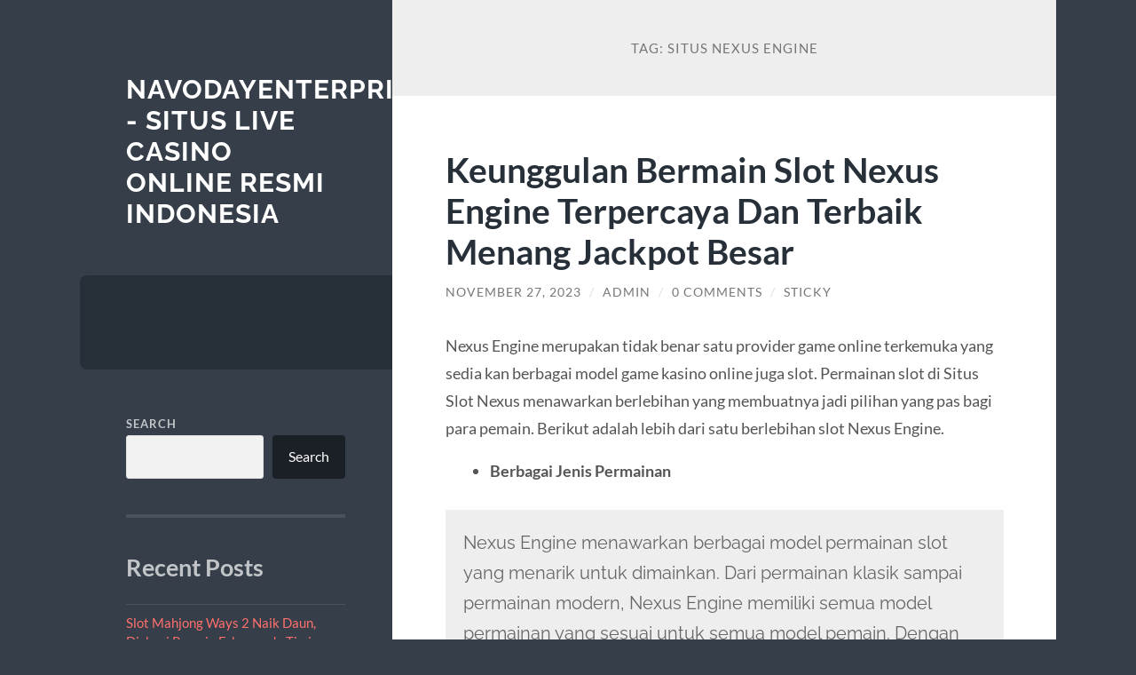

--- FILE ---
content_type: text/html; charset=UTF-8
request_url: https://navodayenterprise.com/tag/situs-nexus-engine/
body_size: 11623
content:
<!DOCTYPE html>

<html lang="en-US">

	<head>

		<meta charset="UTF-8">
		<meta name="viewport" content="width=device-width, initial-scale=1.0" >

		<link rel="profile" href="https://gmpg.org/xfn/11">

		<meta name='robots' content='index, follow, max-image-preview:large, max-snippet:-1, max-video-preview:-1' />

	<!-- This site is optimized with the Yoast SEO plugin v26.8 - https://yoast.com/product/yoast-seo-wordpress/ -->
	<title>situs nexus engine Archives - Navodayenterprise - Situs Live Casino Online Resmi Indonesia</title>
	<link rel="canonical" href="https://navodayenterprise.com/tag/situs-nexus-engine/" />
	<meta property="og:locale" content="en_US" />
	<meta property="og:type" content="article" />
	<meta property="og:title" content="situs nexus engine Archives - Navodayenterprise - Situs Live Casino Online Resmi Indonesia" />
	<meta property="og:url" content="https://navodayenterprise.com/tag/situs-nexus-engine/" />
	<meta property="og:site_name" content="Navodayenterprise - Situs Live Casino Online Resmi Indonesia" />
	<meta name="twitter:card" content="summary_large_image" />
	<script type="application/ld+json" class="yoast-schema-graph">{"@context":"https://schema.org","@graph":[{"@type":"CollectionPage","@id":"https://navodayenterprise.com/tag/situs-nexus-engine/","url":"https://navodayenterprise.com/tag/situs-nexus-engine/","name":"situs nexus engine Archives - Navodayenterprise - Situs Live Casino Online Resmi Indonesia","isPartOf":{"@id":"https://navodayenterprise.com/#website"},"breadcrumb":{"@id":"https://navodayenterprise.com/tag/situs-nexus-engine/#breadcrumb"},"inLanguage":"en-US"},{"@type":"BreadcrumbList","@id":"https://navodayenterprise.com/tag/situs-nexus-engine/#breadcrumb","itemListElement":[{"@type":"ListItem","position":1,"name":"Home","item":"https://navodayenterprise.com/"},{"@type":"ListItem","position":2,"name":"situs nexus engine"}]},{"@type":"WebSite","@id":"https://navodayenterprise.com/#website","url":"https://navodayenterprise.com/","name":"Navodayenterprise - Situs Live Casino Online Resmi Indonesia","description":"","potentialAction":[{"@type":"SearchAction","target":{"@type":"EntryPoint","urlTemplate":"https://navodayenterprise.com/?s={search_term_string}"},"query-input":{"@type":"PropertyValueSpecification","valueRequired":true,"valueName":"search_term_string"}}],"inLanguage":"en-US"}]}</script>
	<!-- / Yoast SEO plugin. -->


<link rel="alternate" type="application/rss+xml" title="Navodayenterprise - Situs Live Casino Online Resmi Indonesia &raquo; Feed" href="https://navodayenterprise.com/feed/" />
<link rel="alternate" type="application/rss+xml" title="Navodayenterprise - Situs Live Casino Online Resmi Indonesia &raquo; Comments Feed" href="https://navodayenterprise.com/comments/feed/" />
<link rel="alternate" type="application/rss+xml" title="Navodayenterprise - Situs Live Casino Online Resmi Indonesia &raquo; situs nexus engine Tag Feed" href="https://navodayenterprise.com/tag/situs-nexus-engine/feed/" />
<style id='wp-img-auto-sizes-contain-inline-css' type='text/css'>
img:is([sizes=auto i],[sizes^="auto," i]){contain-intrinsic-size:3000px 1500px}
/*# sourceURL=wp-img-auto-sizes-contain-inline-css */
</style>
<style id='wp-emoji-styles-inline-css' type='text/css'>

	img.wp-smiley, img.emoji {
		display: inline !important;
		border: none !important;
		box-shadow: none !important;
		height: 1em !important;
		width: 1em !important;
		margin: 0 0.07em !important;
		vertical-align: -0.1em !important;
		background: none !important;
		padding: 0 !important;
	}
/*# sourceURL=wp-emoji-styles-inline-css */
</style>
<style id='wp-block-library-inline-css' type='text/css'>
:root{--wp-block-synced-color:#7a00df;--wp-block-synced-color--rgb:122,0,223;--wp-bound-block-color:var(--wp-block-synced-color);--wp-editor-canvas-background:#ddd;--wp-admin-theme-color:#007cba;--wp-admin-theme-color--rgb:0,124,186;--wp-admin-theme-color-darker-10:#006ba1;--wp-admin-theme-color-darker-10--rgb:0,107,160.5;--wp-admin-theme-color-darker-20:#005a87;--wp-admin-theme-color-darker-20--rgb:0,90,135;--wp-admin-border-width-focus:2px}@media (min-resolution:192dpi){:root{--wp-admin-border-width-focus:1.5px}}.wp-element-button{cursor:pointer}:root .has-very-light-gray-background-color{background-color:#eee}:root .has-very-dark-gray-background-color{background-color:#313131}:root .has-very-light-gray-color{color:#eee}:root .has-very-dark-gray-color{color:#313131}:root .has-vivid-green-cyan-to-vivid-cyan-blue-gradient-background{background:linear-gradient(135deg,#00d084,#0693e3)}:root .has-purple-crush-gradient-background{background:linear-gradient(135deg,#34e2e4,#4721fb 50%,#ab1dfe)}:root .has-hazy-dawn-gradient-background{background:linear-gradient(135deg,#faaca8,#dad0ec)}:root .has-subdued-olive-gradient-background{background:linear-gradient(135deg,#fafae1,#67a671)}:root .has-atomic-cream-gradient-background{background:linear-gradient(135deg,#fdd79a,#004a59)}:root .has-nightshade-gradient-background{background:linear-gradient(135deg,#330968,#31cdcf)}:root .has-midnight-gradient-background{background:linear-gradient(135deg,#020381,#2874fc)}:root{--wp--preset--font-size--normal:16px;--wp--preset--font-size--huge:42px}.has-regular-font-size{font-size:1em}.has-larger-font-size{font-size:2.625em}.has-normal-font-size{font-size:var(--wp--preset--font-size--normal)}.has-huge-font-size{font-size:var(--wp--preset--font-size--huge)}.has-text-align-center{text-align:center}.has-text-align-left{text-align:left}.has-text-align-right{text-align:right}.has-fit-text{white-space:nowrap!important}#end-resizable-editor-section{display:none}.aligncenter{clear:both}.items-justified-left{justify-content:flex-start}.items-justified-center{justify-content:center}.items-justified-right{justify-content:flex-end}.items-justified-space-between{justify-content:space-between}.screen-reader-text{border:0;clip-path:inset(50%);height:1px;margin:-1px;overflow:hidden;padding:0;position:absolute;width:1px;word-wrap:normal!important}.screen-reader-text:focus{background-color:#ddd;clip-path:none;color:#444;display:block;font-size:1em;height:auto;left:5px;line-height:normal;padding:15px 23px 14px;text-decoration:none;top:5px;width:auto;z-index:100000}html :where(.has-border-color){border-style:solid}html :where([style*=border-top-color]){border-top-style:solid}html :where([style*=border-right-color]){border-right-style:solid}html :where([style*=border-bottom-color]){border-bottom-style:solid}html :where([style*=border-left-color]){border-left-style:solid}html :where([style*=border-width]){border-style:solid}html :where([style*=border-top-width]){border-top-style:solid}html :where([style*=border-right-width]){border-right-style:solid}html :where([style*=border-bottom-width]){border-bottom-style:solid}html :where([style*=border-left-width]){border-left-style:solid}html :where(img[class*=wp-image-]){height:auto;max-width:100%}:where(figure){margin:0 0 1em}html :where(.is-position-sticky){--wp-admin--admin-bar--position-offset:var(--wp-admin--admin-bar--height,0px)}@media screen and (max-width:600px){html :where(.is-position-sticky){--wp-admin--admin-bar--position-offset:0px}}

/*# sourceURL=wp-block-library-inline-css */
</style><style id='wp-block-archives-inline-css' type='text/css'>
.wp-block-archives{box-sizing:border-box}.wp-block-archives-dropdown label{display:block}
/*# sourceURL=https://navodayenterprise.com/wp-includes/blocks/archives/style.min.css */
</style>
<style id='wp-block-categories-inline-css' type='text/css'>
.wp-block-categories{box-sizing:border-box}.wp-block-categories.alignleft{margin-right:2em}.wp-block-categories.alignright{margin-left:2em}.wp-block-categories.wp-block-categories-dropdown.aligncenter{text-align:center}.wp-block-categories .wp-block-categories__label{display:block;width:100%}
/*# sourceURL=https://navodayenterprise.com/wp-includes/blocks/categories/style.min.css */
</style>
<style id='wp-block-heading-inline-css' type='text/css'>
h1:where(.wp-block-heading).has-background,h2:where(.wp-block-heading).has-background,h3:where(.wp-block-heading).has-background,h4:where(.wp-block-heading).has-background,h5:where(.wp-block-heading).has-background,h6:where(.wp-block-heading).has-background{padding:1.25em 2.375em}h1.has-text-align-left[style*=writing-mode]:where([style*=vertical-lr]),h1.has-text-align-right[style*=writing-mode]:where([style*=vertical-rl]),h2.has-text-align-left[style*=writing-mode]:where([style*=vertical-lr]),h2.has-text-align-right[style*=writing-mode]:where([style*=vertical-rl]),h3.has-text-align-left[style*=writing-mode]:where([style*=vertical-lr]),h3.has-text-align-right[style*=writing-mode]:where([style*=vertical-rl]),h4.has-text-align-left[style*=writing-mode]:where([style*=vertical-lr]),h4.has-text-align-right[style*=writing-mode]:where([style*=vertical-rl]),h5.has-text-align-left[style*=writing-mode]:where([style*=vertical-lr]),h5.has-text-align-right[style*=writing-mode]:where([style*=vertical-rl]),h6.has-text-align-left[style*=writing-mode]:where([style*=vertical-lr]),h6.has-text-align-right[style*=writing-mode]:where([style*=vertical-rl]){rotate:180deg}
/*# sourceURL=https://navodayenterprise.com/wp-includes/blocks/heading/style.min.css */
</style>
<style id='wp-block-latest-comments-inline-css' type='text/css'>
ol.wp-block-latest-comments{box-sizing:border-box;margin-left:0}:where(.wp-block-latest-comments:not([style*=line-height] .wp-block-latest-comments__comment)){line-height:1.1}:where(.wp-block-latest-comments:not([style*=line-height] .wp-block-latest-comments__comment-excerpt p)){line-height:1.8}.has-dates :where(.wp-block-latest-comments:not([style*=line-height])),.has-excerpts :where(.wp-block-latest-comments:not([style*=line-height])){line-height:1.5}.wp-block-latest-comments .wp-block-latest-comments{padding-left:0}.wp-block-latest-comments__comment{list-style:none;margin-bottom:1em}.has-avatars .wp-block-latest-comments__comment{list-style:none;min-height:2.25em}.has-avatars .wp-block-latest-comments__comment .wp-block-latest-comments__comment-excerpt,.has-avatars .wp-block-latest-comments__comment .wp-block-latest-comments__comment-meta{margin-left:3.25em}.wp-block-latest-comments__comment-excerpt p{font-size:.875em;margin:.36em 0 1.4em}.wp-block-latest-comments__comment-date{display:block;font-size:.75em}.wp-block-latest-comments .avatar,.wp-block-latest-comments__comment-avatar{border-radius:1.5em;display:block;float:left;height:2.5em;margin-right:.75em;width:2.5em}.wp-block-latest-comments[class*=-font-size] a,.wp-block-latest-comments[style*=font-size] a{font-size:inherit}
/*# sourceURL=https://navodayenterprise.com/wp-includes/blocks/latest-comments/style.min.css */
</style>
<style id='wp-block-latest-posts-inline-css' type='text/css'>
.wp-block-latest-posts{box-sizing:border-box}.wp-block-latest-posts.alignleft{margin-right:2em}.wp-block-latest-posts.alignright{margin-left:2em}.wp-block-latest-posts.wp-block-latest-posts__list{list-style:none}.wp-block-latest-posts.wp-block-latest-posts__list li{clear:both;overflow-wrap:break-word}.wp-block-latest-posts.is-grid{display:flex;flex-wrap:wrap}.wp-block-latest-posts.is-grid li{margin:0 1.25em 1.25em 0;width:100%}@media (min-width:600px){.wp-block-latest-posts.columns-2 li{width:calc(50% - .625em)}.wp-block-latest-posts.columns-2 li:nth-child(2n){margin-right:0}.wp-block-latest-posts.columns-3 li{width:calc(33.33333% - .83333em)}.wp-block-latest-posts.columns-3 li:nth-child(3n){margin-right:0}.wp-block-latest-posts.columns-4 li{width:calc(25% - .9375em)}.wp-block-latest-posts.columns-4 li:nth-child(4n){margin-right:0}.wp-block-latest-posts.columns-5 li{width:calc(20% - 1em)}.wp-block-latest-posts.columns-5 li:nth-child(5n){margin-right:0}.wp-block-latest-posts.columns-6 li{width:calc(16.66667% - 1.04167em)}.wp-block-latest-posts.columns-6 li:nth-child(6n){margin-right:0}}:root :where(.wp-block-latest-posts.is-grid){padding:0}:root :where(.wp-block-latest-posts.wp-block-latest-posts__list){padding-left:0}.wp-block-latest-posts__post-author,.wp-block-latest-posts__post-date{display:block;font-size:.8125em}.wp-block-latest-posts__post-excerpt,.wp-block-latest-posts__post-full-content{margin-bottom:1em;margin-top:.5em}.wp-block-latest-posts__featured-image a{display:inline-block}.wp-block-latest-posts__featured-image img{height:auto;max-width:100%;width:auto}.wp-block-latest-posts__featured-image.alignleft{float:left;margin-right:1em}.wp-block-latest-posts__featured-image.alignright{float:right;margin-left:1em}.wp-block-latest-posts__featured-image.aligncenter{margin-bottom:1em;text-align:center}
/*# sourceURL=https://navodayenterprise.com/wp-includes/blocks/latest-posts/style.min.css */
</style>
<style id='wp-block-list-inline-css' type='text/css'>
ol,ul{box-sizing:border-box}:root :where(.wp-block-list.has-background){padding:1.25em 2.375em}
/*# sourceURL=https://navodayenterprise.com/wp-includes/blocks/list/style.min.css */
</style>
<style id='wp-block-search-inline-css' type='text/css'>
.wp-block-search__button{margin-left:10px;word-break:normal}.wp-block-search__button.has-icon{line-height:0}.wp-block-search__button svg{height:1.25em;min-height:24px;min-width:24px;width:1.25em;fill:currentColor;vertical-align:text-bottom}:where(.wp-block-search__button){border:1px solid #ccc;padding:6px 10px}.wp-block-search__inside-wrapper{display:flex;flex:auto;flex-wrap:nowrap;max-width:100%}.wp-block-search__label{width:100%}.wp-block-search.wp-block-search__button-only .wp-block-search__button{box-sizing:border-box;display:flex;flex-shrink:0;justify-content:center;margin-left:0;max-width:100%}.wp-block-search.wp-block-search__button-only .wp-block-search__inside-wrapper{min-width:0!important;transition-property:width}.wp-block-search.wp-block-search__button-only .wp-block-search__input{flex-basis:100%;transition-duration:.3s}.wp-block-search.wp-block-search__button-only.wp-block-search__searchfield-hidden,.wp-block-search.wp-block-search__button-only.wp-block-search__searchfield-hidden .wp-block-search__inside-wrapper{overflow:hidden}.wp-block-search.wp-block-search__button-only.wp-block-search__searchfield-hidden .wp-block-search__input{border-left-width:0!important;border-right-width:0!important;flex-basis:0;flex-grow:0;margin:0;min-width:0!important;padding-left:0!important;padding-right:0!important;width:0!important}:where(.wp-block-search__input){appearance:none;border:1px solid #949494;flex-grow:1;font-family:inherit;font-size:inherit;font-style:inherit;font-weight:inherit;letter-spacing:inherit;line-height:inherit;margin-left:0;margin-right:0;min-width:3rem;padding:8px;text-decoration:unset!important;text-transform:inherit}:where(.wp-block-search__button-inside .wp-block-search__inside-wrapper){background-color:#fff;border:1px solid #949494;box-sizing:border-box;padding:4px}:where(.wp-block-search__button-inside .wp-block-search__inside-wrapper) .wp-block-search__input{border:none;border-radius:0;padding:0 4px}:where(.wp-block-search__button-inside .wp-block-search__inside-wrapper) .wp-block-search__input:focus{outline:none}:where(.wp-block-search__button-inside .wp-block-search__inside-wrapper) :where(.wp-block-search__button){padding:4px 8px}.wp-block-search.aligncenter .wp-block-search__inside-wrapper{margin:auto}.wp-block[data-align=right] .wp-block-search.wp-block-search__button-only .wp-block-search__inside-wrapper{float:right}
/*# sourceURL=https://navodayenterprise.com/wp-includes/blocks/search/style.min.css */
</style>
<style id='wp-block-group-inline-css' type='text/css'>
.wp-block-group{box-sizing:border-box}:where(.wp-block-group.wp-block-group-is-layout-constrained){position:relative}
/*# sourceURL=https://navodayenterprise.com/wp-includes/blocks/group/style.min.css */
</style>
<style id='wp-block-paragraph-inline-css' type='text/css'>
.is-small-text{font-size:.875em}.is-regular-text{font-size:1em}.is-large-text{font-size:2.25em}.is-larger-text{font-size:3em}.has-drop-cap:not(:focus):first-letter{float:left;font-size:8.4em;font-style:normal;font-weight:100;line-height:.68;margin:.05em .1em 0 0;text-transform:uppercase}body.rtl .has-drop-cap:not(:focus):first-letter{float:none;margin-left:.1em}p.has-drop-cap.has-background{overflow:hidden}:root :where(p.has-background){padding:1.25em 2.375em}:where(p.has-text-color:not(.has-link-color)) a{color:inherit}p.has-text-align-left[style*="writing-mode:vertical-lr"],p.has-text-align-right[style*="writing-mode:vertical-rl"]{rotate:180deg}
/*# sourceURL=https://navodayenterprise.com/wp-includes/blocks/paragraph/style.min.css */
</style>
<style id='wp-block-quote-inline-css' type='text/css'>
.wp-block-quote{box-sizing:border-box;overflow-wrap:break-word}.wp-block-quote.is-large:where(:not(.is-style-plain)),.wp-block-quote.is-style-large:where(:not(.is-style-plain)){margin-bottom:1em;padding:0 1em}.wp-block-quote.is-large:where(:not(.is-style-plain)) p,.wp-block-quote.is-style-large:where(:not(.is-style-plain)) p{font-size:1.5em;font-style:italic;line-height:1.6}.wp-block-quote.is-large:where(:not(.is-style-plain)) cite,.wp-block-quote.is-large:where(:not(.is-style-plain)) footer,.wp-block-quote.is-style-large:where(:not(.is-style-plain)) cite,.wp-block-quote.is-style-large:where(:not(.is-style-plain)) footer{font-size:1.125em;text-align:right}.wp-block-quote>cite{display:block}
/*# sourceURL=https://navodayenterprise.com/wp-includes/blocks/quote/style.min.css */
</style>
<style id='global-styles-inline-css' type='text/css'>
:root{--wp--preset--aspect-ratio--square: 1;--wp--preset--aspect-ratio--4-3: 4/3;--wp--preset--aspect-ratio--3-4: 3/4;--wp--preset--aspect-ratio--3-2: 3/2;--wp--preset--aspect-ratio--2-3: 2/3;--wp--preset--aspect-ratio--16-9: 16/9;--wp--preset--aspect-ratio--9-16: 9/16;--wp--preset--color--black: #272F38;--wp--preset--color--cyan-bluish-gray: #abb8c3;--wp--preset--color--white: #fff;--wp--preset--color--pale-pink: #f78da7;--wp--preset--color--vivid-red: #cf2e2e;--wp--preset--color--luminous-vivid-orange: #ff6900;--wp--preset--color--luminous-vivid-amber: #fcb900;--wp--preset--color--light-green-cyan: #7bdcb5;--wp--preset--color--vivid-green-cyan: #00d084;--wp--preset--color--pale-cyan-blue: #8ed1fc;--wp--preset--color--vivid-cyan-blue: #0693e3;--wp--preset--color--vivid-purple: #9b51e0;--wp--preset--color--accent: #FF706C;--wp--preset--color--dark-gray: #444;--wp--preset--color--medium-gray: #666;--wp--preset--color--light-gray: #888;--wp--preset--gradient--vivid-cyan-blue-to-vivid-purple: linear-gradient(135deg,rgb(6,147,227) 0%,rgb(155,81,224) 100%);--wp--preset--gradient--light-green-cyan-to-vivid-green-cyan: linear-gradient(135deg,rgb(122,220,180) 0%,rgb(0,208,130) 100%);--wp--preset--gradient--luminous-vivid-amber-to-luminous-vivid-orange: linear-gradient(135deg,rgb(252,185,0) 0%,rgb(255,105,0) 100%);--wp--preset--gradient--luminous-vivid-orange-to-vivid-red: linear-gradient(135deg,rgb(255,105,0) 0%,rgb(207,46,46) 100%);--wp--preset--gradient--very-light-gray-to-cyan-bluish-gray: linear-gradient(135deg,rgb(238,238,238) 0%,rgb(169,184,195) 100%);--wp--preset--gradient--cool-to-warm-spectrum: linear-gradient(135deg,rgb(74,234,220) 0%,rgb(151,120,209) 20%,rgb(207,42,186) 40%,rgb(238,44,130) 60%,rgb(251,105,98) 80%,rgb(254,248,76) 100%);--wp--preset--gradient--blush-light-purple: linear-gradient(135deg,rgb(255,206,236) 0%,rgb(152,150,240) 100%);--wp--preset--gradient--blush-bordeaux: linear-gradient(135deg,rgb(254,205,165) 0%,rgb(254,45,45) 50%,rgb(107,0,62) 100%);--wp--preset--gradient--luminous-dusk: linear-gradient(135deg,rgb(255,203,112) 0%,rgb(199,81,192) 50%,rgb(65,88,208) 100%);--wp--preset--gradient--pale-ocean: linear-gradient(135deg,rgb(255,245,203) 0%,rgb(182,227,212) 50%,rgb(51,167,181) 100%);--wp--preset--gradient--electric-grass: linear-gradient(135deg,rgb(202,248,128) 0%,rgb(113,206,126) 100%);--wp--preset--gradient--midnight: linear-gradient(135deg,rgb(2,3,129) 0%,rgb(40,116,252) 100%);--wp--preset--font-size--small: 16px;--wp--preset--font-size--medium: 20px;--wp--preset--font-size--large: 24px;--wp--preset--font-size--x-large: 42px;--wp--preset--font-size--regular: 18px;--wp--preset--font-size--larger: 32px;--wp--preset--spacing--20: 0.44rem;--wp--preset--spacing--30: 0.67rem;--wp--preset--spacing--40: 1rem;--wp--preset--spacing--50: 1.5rem;--wp--preset--spacing--60: 2.25rem;--wp--preset--spacing--70: 3.38rem;--wp--preset--spacing--80: 5.06rem;--wp--preset--shadow--natural: 6px 6px 9px rgba(0, 0, 0, 0.2);--wp--preset--shadow--deep: 12px 12px 50px rgba(0, 0, 0, 0.4);--wp--preset--shadow--sharp: 6px 6px 0px rgba(0, 0, 0, 0.2);--wp--preset--shadow--outlined: 6px 6px 0px -3px rgb(255, 255, 255), 6px 6px rgb(0, 0, 0);--wp--preset--shadow--crisp: 6px 6px 0px rgb(0, 0, 0);}:where(.is-layout-flex){gap: 0.5em;}:where(.is-layout-grid){gap: 0.5em;}body .is-layout-flex{display: flex;}.is-layout-flex{flex-wrap: wrap;align-items: center;}.is-layout-flex > :is(*, div){margin: 0;}body .is-layout-grid{display: grid;}.is-layout-grid > :is(*, div){margin: 0;}:where(.wp-block-columns.is-layout-flex){gap: 2em;}:where(.wp-block-columns.is-layout-grid){gap: 2em;}:where(.wp-block-post-template.is-layout-flex){gap: 1.25em;}:where(.wp-block-post-template.is-layout-grid){gap: 1.25em;}.has-black-color{color: var(--wp--preset--color--black) !important;}.has-cyan-bluish-gray-color{color: var(--wp--preset--color--cyan-bluish-gray) !important;}.has-white-color{color: var(--wp--preset--color--white) !important;}.has-pale-pink-color{color: var(--wp--preset--color--pale-pink) !important;}.has-vivid-red-color{color: var(--wp--preset--color--vivid-red) !important;}.has-luminous-vivid-orange-color{color: var(--wp--preset--color--luminous-vivid-orange) !important;}.has-luminous-vivid-amber-color{color: var(--wp--preset--color--luminous-vivid-amber) !important;}.has-light-green-cyan-color{color: var(--wp--preset--color--light-green-cyan) !important;}.has-vivid-green-cyan-color{color: var(--wp--preset--color--vivid-green-cyan) !important;}.has-pale-cyan-blue-color{color: var(--wp--preset--color--pale-cyan-blue) !important;}.has-vivid-cyan-blue-color{color: var(--wp--preset--color--vivid-cyan-blue) !important;}.has-vivid-purple-color{color: var(--wp--preset--color--vivid-purple) !important;}.has-black-background-color{background-color: var(--wp--preset--color--black) !important;}.has-cyan-bluish-gray-background-color{background-color: var(--wp--preset--color--cyan-bluish-gray) !important;}.has-white-background-color{background-color: var(--wp--preset--color--white) !important;}.has-pale-pink-background-color{background-color: var(--wp--preset--color--pale-pink) !important;}.has-vivid-red-background-color{background-color: var(--wp--preset--color--vivid-red) !important;}.has-luminous-vivid-orange-background-color{background-color: var(--wp--preset--color--luminous-vivid-orange) !important;}.has-luminous-vivid-amber-background-color{background-color: var(--wp--preset--color--luminous-vivid-amber) !important;}.has-light-green-cyan-background-color{background-color: var(--wp--preset--color--light-green-cyan) !important;}.has-vivid-green-cyan-background-color{background-color: var(--wp--preset--color--vivid-green-cyan) !important;}.has-pale-cyan-blue-background-color{background-color: var(--wp--preset--color--pale-cyan-blue) !important;}.has-vivid-cyan-blue-background-color{background-color: var(--wp--preset--color--vivid-cyan-blue) !important;}.has-vivid-purple-background-color{background-color: var(--wp--preset--color--vivid-purple) !important;}.has-black-border-color{border-color: var(--wp--preset--color--black) !important;}.has-cyan-bluish-gray-border-color{border-color: var(--wp--preset--color--cyan-bluish-gray) !important;}.has-white-border-color{border-color: var(--wp--preset--color--white) !important;}.has-pale-pink-border-color{border-color: var(--wp--preset--color--pale-pink) !important;}.has-vivid-red-border-color{border-color: var(--wp--preset--color--vivid-red) !important;}.has-luminous-vivid-orange-border-color{border-color: var(--wp--preset--color--luminous-vivid-orange) !important;}.has-luminous-vivid-amber-border-color{border-color: var(--wp--preset--color--luminous-vivid-amber) !important;}.has-light-green-cyan-border-color{border-color: var(--wp--preset--color--light-green-cyan) !important;}.has-vivid-green-cyan-border-color{border-color: var(--wp--preset--color--vivid-green-cyan) !important;}.has-pale-cyan-blue-border-color{border-color: var(--wp--preset--color--pale-cyan-blue) !important;}.has-vivid-cyan-blue-border-color{border-color: var(--wp--preset--color--vivid-cyan-blue) !important;}.has-vivid-purple-border-color{border-color: var(--wp--preset--color--vivid-purple) !important;}.has-vivid-cyan-blue-to-vivid-purple-gradient-background{background: var(--wp--preset--gradient--vivid-cyan-blue-to-vivid-purple) !important;}.has-light-green-cyan-to-vivid-green-cyan-gradient-background{background: var(--wp--preset--gradient--light-green-cyan-to-vivid-green-cyan) !important;}.has-luminous-vivid-amber-to-luminous-vivid-orange-gradient-background{background: var(--wp--preset--gradient--luminous-vivid-amber-to-luminous-vivid-orange) !important;}.has-luminous-vivid-orange-to-vivid-red-gradient-background{background: var(--wp--preset--gradient--luminous-vivid-orange-to-vivid-red) !important;}.has-very-light-gray-to-cyan-bluish-gray-gradient-background{background: var(--wp--preset--gradient--very-light-gray-to-cyan-bluish-gray) !important;}.has-cool-to-warm-spectrum-gradient-background{background: var(--wp--preset--gradient--cool-to-warm-spectrum) !important;}.has-blush-light-purple-gradient-background{background: var(--wp--preset--gradient--blush-light-purple) !important;}.has-blush-bordeaux-gradient-background{background: var(--wp--preset--gradient--blush-bordeaux) !important;}.has-luminous-dusk-gradient-background{background: var(--wp--preset--gradient--luminous-dusk) !important;}.has-pale-ocean-gradient-background{background: var(--wp--preset--gradient--pale-ocean) !important;}.has-electric-grass-gradient-background{background: var(--wp--preset--gradient--electric-grass) !important;}.has-midnight-gradient-background{background: var(--wp--preset--gradient--midnight) !important;}.has-small-font-size{font-size: var(--wp--preset--font-size--small) !important;}.has-medium-font-size{font-size: var(--wp--preset--font-size--medium) !important;}.has-large-font-size{font-size: var(--wp--preset--font-size--large) !important;}.has-x-large-font-size{font-size: var(--wp--preset--font-size--x-large) !important;}
/*# sourceURL=global-styles-inline-css */
</style>

<style id='classic-theme-styles-inline-css' type='text/css'>
/*! This file is auto-generated */
.wp-block-button__link{color:#fff;background-color:#32373c;border-radius:9999px;box-shadow:none;text-decoration:none;padding:calc(.667em + 2px) calc(1.333em + 2px);font-size:1.125em}.wp-block-file__button{background:#32373c;color:#fff;text-decoration:none}
/*# sourceURL=/wp-includes/css/classic-themes.min.css */
</style>
<link rel='stylesheet' id='wilson_fonts-css' href='https://navodayenterprise.com/wp-content/themes/wilson/assets/css/fonts.css?ver=6.9' type='text/css' media='all' />
<link rel='stylesheet' id='wilson_style-css' href='https://navodayenterprise.com/wp-content/themes/wilson/style.css?ver=2.1.3' type='text/css' media='all' />
<script type="text/javascript" src="https://navodayenterprise.com/wp-includes/js/jquery/jquery.min.js?ver=3.7.1" id="jquery-core-js"></script>
<script type="text/javascript" src="https://navodayenterprise.com/wp-includes/js/jquery/jquery-migrate.min.js?ver=3.4.1" id="jquery-migrate-js"></script>
<script type="text/javascript" src="https://navodayenterprise.com/wp-content/themes/wilson/assets/js/global.js?ver=2.1.3" id="wilson_global-js"></script>
<link rel="https://api.w.org/" href="https://navodayenterprise.com/wp-json/" /><link rel="alternate" title="JSON" type="application/json" href="https://navodayenterprise.com/wp-json/wp/v2/tags/55" /><link rel="EditURI" type="application/rsd+xml" title="RSD" href="https://navodayenterprise.com/xmlrpc.php?rsd" />
<meta name="generator" content="WordPress 6.9" />
<link rel="icon" href="https://navodayenterprise.com/wp-content/uploads/2023/10/sharinggan-150x150.png" sizes="32x32" />
<link rel="icon" href="https://navodayenterprise.com/wp-content/uploads/2023/10/sharinggan-300x300.png" sizes="192x192" />
<link rel="apple-touch-icon" href="https://navodayenterprise.com/wp-content/uploads/2023/10/sharinggan-300x300.png" />
<meta name="msapplication-TileImage" content="https://navodayenterprise.com/wp-content/uploads/2023/10/sharinggan-300x300.png" />

	</head>
	
	<body class="archive tag tag-situs-nexus-engine tag-55 wp-theme-wilson">

		
		<a class="skip-link button" href="#site-content">Skip to the content</a>
	
		<div class="wrapper">
	
			<header class="sidebar" id="site-header">
							
				<div class="blog-header">

									
						<div class="blog-info">
						
															<div class="blog-title">
									<a href="https://navodayenterprise.com" rel="home">Navodayenterprise - Situs Live Casino Online Resmi Indonesia</a>
								</div>
														
													
						</div><!-- .blog-info -->
						
					
				</div><!-- .blog-header -->
				
				<div class="nav-toggle toggle">
				
					<p>
						<span class="show">Show menu</span>
						<span class="hide">Hide menu</span>
					</p>
				
					<div class="bars">
							
						<div class="bar"></div>
						<div class="bar"></div>
						<div class="bar"></div>
						
						<div class="clear"></div>
						
					</div><!-- .bars -->
				
				</div><!-- .nav-toggle -->
				
				<div class="blog-menu">
			
					<ul class="navigation">
					
																		
					</ul><!-- .navigation -->
				</div><!-- .blog-menu -->
				
				<div class="mobile-menu">
						 
					<ul class="navigation">
					
												
					</ul>
					 
				</div><!-- .mobile-menu -->
				
				
					<div class="widgets" role="complementary">
					
						<div id="block-2" class="widget widget_block widget_search"><div class="widget-content"><form role="search" method="get" action="https://navodayenterprise.com/" class="wp-block-search__button-outside wp-block-search__text-button wp-block-search"    ><label class="wp-block-search__label" for="wp-block-search__input-1" >Search</label><div class="wp-block-search__inside-wrapper" ><input class="wp-block-search__input" id="wp-block-search__input-1" placeholder="" value="" type="search" name="s" required /><button aria-label="Search" class="wp-block-search__button wp-element-button" type="submit" >Search</button></div></form></div></div><div id="block-3" class="widget widget_block"><div class="widget-content">
<div class="wp-block-group"><div class="wp-block-group__inner-container is-layout-flow wp-block-group-is-layout-flow">
<h2 class="wp-block-heading">Recent Posts</h2>


<ul class="wp-block-latest-posts__list wp-block-latest-posts"><li><a class="wp-block-latest-posts__post-title" href="https://navodayenterprise.com/slot-mahjong-ways-2-naik-daun-diskusi-pemain-fokus-pada-timing-dan-flow-permainan/">Slot Mahjong Ways 2 Naik Daun, Diskusi Pemain Fokus pada Timing dan Flow Permainan</a></li>
<li><a class="wp-block-latest-posts__post-title" href="https://navodayenterprise.com/klikwin88-situs-slot-daftar-langsung-dapat-1-juta-yang-dinilai-ramah-untuk-pemula/">KLIKWIN88 Situs Slot Daftar Langsung Dapat 1 Juta yang Dinilai Ramah untuk Pemula</a></li>
<li><a class="wp-block-latest-posts__post-title" href="https://navodayenterprise.com/maupoker-dan-popularitas-game-idn-poker-di-tahun-2026/">MAUPOKER dan Popularitas Game IDN POKER di Tahun 2026</a></li>
<li><a class="wp-block-latest-posts__post-title" href="https://navodayenterprise.com/mengulas-klikwin88-dari-sisi-pengalaman-user-apa-yang-sebenarnya-dirasakan-pemain-slot/">Mengulas KLIKWIN88 dari Sisi Pengalaman User: Apa yang Sebenarnya Dirasakan Pemain Slot</a></li>
<li><a class="wp-block-latest-posts__post-title" href="https://navodayenterprise.com/potensi-nilai-properti-jangka-panjang-di-city-center-oyster-point/">Potensi Nilai Properti Jangka Panjang di City Center Oyster Point</a></li>
</ul></div></div>
</div></div><div id="block-4" class="widget widget_block"><div class="widget-content">
<div class="wp-block-group"><div class="wp-block-group__inner-container is-layout-flow wp-block-group-is-layout-flow">
<h2 class="wp-block-heading">Recent Comments</h2>


<div class="no-comments wp-block-latest-comments">No comments to show.</div></div></div>
</div></div><div id="block-5" class="widget widget_block"><div class="widget-content">
<div class="wp-block-group"><div class="wp-block-group__inner-container is-layout-flow wp-block-group-is-layout-flow">
<h2 class="wp-block-heading">Archives</h2>


<ul class="wp-block-archives-list wp-block-archives">	<li><a href='https://navodayenterprise.com/2026/01/'>January 2026</a></li>
	<li><a href='https://navodayenterprise.com/2025/12/'>December 2025</a></li>
	<li><a href='https://navodayenterprise.com/2025/11/'>November 2025</a></li>
	<li><a href='https://navodayenterprise.com/2025/10/'>October 2025</a></li>
	<li><a href='https://navodayenterprise.com/2025/09/'>September 2025</a></li>
	<li><a href='https://navodayenterprise.com/2025/08/'>August 2025</a></li>
	<li><a href='https://navodayenterprise.com/2025/04/'>April 2025</a></li>
	<li><a href='https://navodayenterprise.com/2025/03/'>March 2025</a></li>
	<li><a href='https://navodayenterprise.com/2025/02/'>February 2025</a></li>
	<li><a href='https://navodayenterprise.com/2025/01/'>January 2025</a></li>
	<li><a href='https://navodayenterprise.com/2024/12/'>December 2024</a></li>
	<li><a href='https://navodayenterprise.com/2024/11/'>November 2024</a></li>
	<li><a href='https://navodayenterprise.com/2024/10/'>October 2024</a></li>
	<li><a href='https://navodayenterprise.com/2024/09/'>September 2024</a></li>
	<li><a href='https://navodayenterprise.com/2024/08/'>August 2024</a></li>
	<li><a href='https://navodayenterprise.com/2024/07/'>July 2024</a></li>
	<li><a href='https://navodayenterprise.com/2024/06/'>June 2024</a></li>
	<li><a href='https://navodayenterprise.com/2024/05/'>May 2024</a></li>
	<li><a href='https://navodayenterprise.com/2024/04/'>April 2024</a></li>
	<li><a href='https://navodayenterprise.com/2024/03/'>March 2024</a></li>
	<li><a href='https://navodayenterprise.com/2024/02/'>February 2024</a></li>
	<li><a href='https://navodayenterprise.com/2024/01/'>January 2024</a></li>
	<li><a href='https://navodayenterprise.com/2023/12/'>December 2023</a></li>
	<li><a href='https://navodayenterprise.com/2023/11/'>November 2023</a></li>
	<li><a href='https://navodayenterprise.com/2023/10/'>October 2023</a></li>
</ul></div></div>
</div></div><div id="block-6" class="widget widget_block"><div class="widget-content">
<div class="wp-block-group"><div class="wp-block-group__inner-container is-layout-flow wp-block-group-is-layout-flow">
<h2 class="wp-block-heading">Categories</h2>


<ul class="wp-block-categories-list wp-block-categories">	<li class="cat-item cat-item-206"><a href="https://navodayenterprise.com/category/baccarat-online-uang-asli/">baccarat online uang asli</a>
</li>
	<li class="cat-item cat-item-338"><a href="https://navodayenterprise.com/category/cafefontana/">cafefontana</a>
</li>
	<li class="cat-item cat-item-199"><a href="https://navodayenterprise.com/category/ibc-bet/">ibc bet</a>
</li>
	<li class="cat-item cat-item-201"><a href="https://navodayenterprise.com/category/judi-sicbo-online/">judi sicbo online</a>
</li>
	<li class="cat-item cat-item-357"><a href="https://navodayenterprise.com/category/kawasan-elite/">Kawasan Elite</a>
</li>
	<li class="cat-item cat-item-146"><a href="https://navodayenterprise.com/category/mahjong-ways/">mahjong ways</a>
</li>
	<li class="cat-item cat-item-237"><a href="https://navodayenterprise.com/category/rtp/">rtp</a>
</li>
	<li class="cat-item cat-item-188"><a href="https://navodayenterprise.com/category/slot/">slot</a>
</li>
	<li class="cat-item cat-item-241"><a href="https://navodayenterprise.com/category/slot-bet-100/">slot bet 100</a>
</li>
	<li class="cat-item cat-item-44"><a href="https://navodayenterprise.com/category/slot-gacor/">slot gacor</a>
</li>
	<li class="cat-item cat-item-54"><a href="https://navodayenterprise.com/category/slot-nexus/">Slot Nexus</a>
</li>
	<li class="cat-item cat-item-193"><a href="https://navodayenterprise.com/category/slot-online/">slot online</a>
</li>
	<li class="cat-item cat-item-264"><a href="https://navodayenterprise.com/category/slot-thailand-gacor/">slot thailand gacor</a>
</li>
	<li class="cat-item cat-item-267"><a href="https://navodayenterprise.com/category/slot777/">slot777</a>
</li>
	<li class="cat-item cat-item-269"><a href="https://navodayenterprise.com/category/spaceman/">spaceman</a>
</li>
	<li class="cat-item cat-item-1"><a href="https://navodayenterprise.com/category/uncategorized/">Uncategorized</a>
</li>
</ul></div></div>
</div></div><div id="block-7" class="widget widget_block"><div class="widget-content"><p>Partner Resmi<p>
<p><a href="https://parkpolonezkoyotel.com/iletisim.php">slot mahjong</a></p></div></div>						
					</div><!-- .widgets -->
					
													
			</header><!-- .sidebar -->

			<main class="content" id="site-content">	
		<header class="archive-header">
		
							<h1 class="archive-title">Tag: <span>situs nexus engine</span></h1>
			
						
		</header><!-- .archive-header -->
					
	
	<div class="posts">
			
				
			<article id="post-73" class="post-73 post type-post status-publish format-standard hentry category-slot-nexus tag-nexus-engine-slot tag-situs-nexus-engine tag-slot-nexus-engine">
		
				
<div class="post-inner">

	
		<header class="post-header">
			
			<h2 class="post-title">
				<a href="https://navodayenterprise.com/keunggulan-bermain-slot-nexus-engine-terpercaya-dan-terbaik-menang-jackpot-besar/" rel="bookmark">Keunggulan Bermain Slot Nexus Engine Terpercaya Dan Terbaik Menang Jackpot Besar</a>
			</h2>
			
					
		<div class="post-meta">
		
			<span class="post-date"><a href="https://navodayenterprise.com/keunggulan-bermain-slot-nexus-engine-terpercaya-dan-terbaik-menang-jackpot-besar/">November 27, 2023</a></span>
			
			<span class="date-sep"> / </span>
				
			<span class="post-author"><a href="https://navodayenterprise.com/author/admin_3qx12u3p/" title="Posts by admin" rel="author">admin</a></span>
			
						
				<span class="date-sep"> / </span>
				
				<a href="https://navodayenterprise.com/keunggulan-bermain-slot-nexus-engine-terpercaya-dan-terbaik-menang-jackpot-besar/#respond"><span class="comment">0 Comments</span></a>			
						
			 
			
				<span class="date-sep"> / </span>
			
				Sticky			
						
												
		</div><!-- .post-meta -->

					
		</header><!-- .post-header -->

	
		
		<div class="post-content">
		
			
<p>Nexus Engine merupakan tidak benar satu provider game online terkemuka yang sedia kan berbagai model game kasino online juga slot. Permainan slot di&nbsp;Situs Slot Nexus&nbsp;menawarkan berlebihan yang membuatnya jadi pilihan yang pas bagi para pemain. Berikut adalah lebih dari satu berlebihan slot Nexus Engine.</p>



<ul class="wp-block-list">
<li><strong>Berbagai Jenis Permainan</strong></li>
</ul>



<blockquote class="wp-block-quote is-layout-flow wp-block-quote-is-layout-flow">
<p>Nexus Engine menawarkan berbagai model permainan slot yang menarik untuk dimainkan. Dari permainan klasik sampai permainan modern, Nexus Engine memiliki semua model permainan yang sesuai untuk semua model pemain. Dengan banyaknya pilihan ini, para pemain mampu pilih permainan yang sesuai bersama keinginan mereka.</p>
</blockquote>



<ul class="wp-block-list">
<li><strong>Grafis yang Menarik</strong></li>
</ul>



<blockquote class="wp-block-quote is-layout-flow wp-block-quote-is-layout-flow">
<p>Permainan slot di <strong><a href="https://thecraveofdouglas.com/">nexus engine</a></strong> didesain bersama grafis yang terlalu menarik. Setiap permainan slot memiliki tema unik dan grafis yang tajam dan keren. Ini membuat para pemain jadi layaknya bermain di kasino nyata dan memberikan pengalaman bermain yang menyenangkan.</p>
</blockquote>



<ul class="wp-block-list">
<li><strong>Bonus dan Promosi</strong></li>
</ul>



<blockquote class="wp-block-quote is-layout-flow wp-block-quote-is-layout-flow">
<p>Nexus Engine menawarkan berbagai macam bonus dan promosi untuk para pemain slot. Ada bonus sambutan untuk para pemain baru, bonus setoran untuk para pemain yang melaksanakan deposit, dan program komitmen untuk para pemain yang setia. Bonus dan promosi ini mampu menunjang para pemain tingkatkan kesempatan mereka untuk memenangkan hadiah besar.</p>
</blockquote>



<ul class="wp-block-list">
<li><strong>Jackpot Progresif</strong></li>
</ul>



<blockquote class="wp-block-quote is-layout-flow wp-block-quote-is-layout-flow">
<p>Salah satu berlebihan besar bermain slot di Nexus Engine adalah kesempatan untuk memenangkan jackpot progresif. Jackpot progresif adalah hadiah besar yang tetap jadi jadi bersamaan bersama masing-masing taruhan yang di letakkan oleh pemain di semua jaringan Nexus Engine. Jackpot progresif mampu capai jutaan dolar, agar jadi tidak benar satu hadiah terbesar didalam permainan slot.</p>
</blockquote>



<ul class="wp-block-list">
<li><strong>Keamanan dan Privasi</strong></li>
</ul>



<blockquote class="wp-block-quote is-layout-flow wp-block-quote-is-layout-flow">
<p>Nexus Engine menggunakan teknologi enkripsi canggih untuk memelihara informasi pribadi dan keuangan para pemain. Selain itu, Nexus Engine juga mematuhi standar keamanan yang ketat untuk meyakinkan bahwa information pemain selalu safe dan privasi terjaga.</p>
</blockquote>



<ul class="wp-block-list">
<li><strong>Kemudahan Akses</strong></li>
</ul>



<blockquote class="wp-block-quote is-layout-flow wp-block-quote-is-layout-flow">
<p>Bermain slot di Nexus Engine terlalu enteng dan praktis. Para pemain mampu mengakses permainan lewat komputer, tablet, atau smartphone mereka. Selain itu, Nexus Engine juga menawarkan layanan pelanggan 24/7 untuk menunjang para pemain bersama pertanyaan atau kasus yang mereka hadapi.</p>
</blockquote>



<ul class="wp-block-list">
<li><strong>Fitur-Fitur Tambahan</strong></li>
</ul>



<blockquote class="wp-block-quote is-layout-flow wp-block-quote-is-layout-flow">
<p>Slot Nexus Engine dilengkapi bersama fitur-fitur tambahan yang mampu menunjang para pemain tingkatkan kesempatan mereka untuk memenangkan hadiah besar. Beberapa fitur tersebut adalah putaran gratis, lambang liar, dan bonus game. Fitur-fitur ini memberikan pengalaman bermain yang lebih menarik dan menyenangkan.</p>
</blockquote>



<p>Demikianlah lebih dari satu berlebihan slot Nexus Engine. Dengan berbagai model permainan yang menarik, grafis yang keren, bonus dan promosi yang menguntungkan, kesempatan untuk memenangkan jackpot progresif, keamanan dan privasi yang terjamin, kemudahan akses, dan fitur-fitur tambahan yang berguna, Nexus Engine adalah pilihan yang tepat.</p>



<h2 class="wp-block-heading">Situs Slot Nexus Maxwin Terbaik Mudah Menang</h2>



<p>Menjadi situs&nbsp;slot Nexus&nbsp;Maxwin paling baik yang paling banyak diminati oleh pengagum web link slot online. Selain karena permainannya yang sederhana dan enteng dipahami, web ini juga terbukti memberi tambahan kemenangan jackpot Maxwin bagi para pemainnya.</p>



<p>Dalam permainan web <a href="/tag/slot-nexus/">slot Nexus</a> Engine online terbaik, ada banyak tema permainan yang membuat pemain tidak enteng jemu pas bermain di web slot Nexus terbaru yang disediakan. Slot Nexus terpercaya terlalu mengedepankan kenyamanan para pemainnya dan selalu memberi tambahan informasi berkenaan kesempatan kemenangan yang tinggi tiap tiap hari.</p>

		</div><!-- .post-content -->

	
</div><!-- .post-inner -->									
			</article><!-- .post -->
											
			
	</div><!-- .posts -->

			<footer class="footer section large-padding bg-dark clear" id="site-footer">

			
			<div class="credits">
				
				<p class="credits-left">&copy; 2026 <a href="https://navodayenterprise.com">Navodayenterprise &#8211; Situs Live Casino Online Resmi Indonesia</a></p>
				
				<p class="credits-right"><span>Theme by <a href="https://andersnoren.se">Anders Nor&eacute;n</a></span> &mdash; <a class="tothetop" href="#site-header">Up &uarr;</a></p>
				
			</div><!-- .credits -->
		
		</footer><!-- #site-footer -->
		
	</main><!-- #site-content -->
	
</div><!-- .wrapper -->

<script type="speculationrules">
{"prefetch":[{"source":"document","where":{"and":[{"href_matches":"/*"},{"not":{"href_matches":["/wp-*.php","/wp-admin/*","/wp-content/uploads/*","/wp-content/*","/wp-content/plugins/*","/wp-content/themes/wilson/*","/*\\?(.+)"]}},{"not":{"selector_matches":"a[rel~=\"nofollow\"]"}},{"not":{"selector_matches":".no-prefetch, .no-prefetch a"}}]},"eagerness":"conservative"}]}
</script>
<script id="wp-emoji-settings" type="application/json">
{"baseUrl":"https://s.w.org/images/core/emoji/17.0.2/72x72/","ext":".png","svgUrl":"https://s.w.org/images/core/emoji/17.0.2/svg/","svgExt":".svg","source":{"concatemoji":"https://navodayenterprise.com/wp-includes/js/wp-emoji-release.min.js?ver=6.9"}}
</script>
<script type="module">
/* <![CDATA[ */
/*! This file is auto-generated */
const a=JSON.parse(document.getElementById("wp-emoji-settings").textContent),o=(window._wpemojiSettings=a,"wpEmojiSettingsSupports"),s=["flag","emoji"];function i(e){try{var t={supportTests:e,timestamp:(new Date).valueOf()};sessionStorage.setItem(o,JSON.stringify(t))}catch(e){}}function c(e,t,n){e.clearRect(0,0,e.canvas.width,e.canvas.height),e.fillText(t,0,0);t=new Uint32Array(e.getImageData(0,0,e.canvas.width,e.canvas.height).data);e.clearRect(0,0,e.canvas.width,e.canvas.height),e.fillText(n,0,0);const a=new Uint32Array(e.getImageData(0,0,e.canvas.width,e.canvas.height).data);return t.every((e,t)=>e===a[t])}function p(e,t){e.clearRect(0,0,e.canvas.width,e.canvas.height),e.fillText(t,0,0);var n=e.getImageData(16,16,1,1);for(let e=0;e<n.data.length;e++)if(0!==n.data[e])return!1;return!0}function u(e,t,n,a){switch(t){case"flag":return n(e,"\ud83c\udff3\ufe0f\u200d\u26a7\ufe0f","\ud83c\udff3\ufe0f\u200b\u26a7\ufe0f")?!1:!n(e,"\ud83c\udde8\ud83c\uddf6","\ud83c\udde8\u200b\ud83c\uddf6")&&!n(e,"\ud83c\udff4\udb40\udc67\udb40\udc62\udb40\udc65\udb40\udc6e\udb40\udc67\udb40\udc7f","\ud83c\udff4\u200b\udb40\udc67\u200b\udb40\udc62\u200b\udb40\udc65\u200b\udb40\udc6e\u200b\udb40\udc67\u200b\udb40\udc7f");case"emoji":return!a(e,"\ud83e\u1fac8")}return!1}function f(e,t,n,a){let r;const o=(r="undefined"!=typeof WorkerGlobalScope&&self instanceof WorkerGlobalScope?new OffscreenCanvas(300,150):document.createElement("canvas")).getContext("2d",{willReadFrequently:!0}),s=(o.textBaseline="top",o.font="600 32px Arial",{});return e.forEach(e=>{s[e]=t(o,e,n,a)}),s}function r(e){var t=document.createElement("script");t.src=e,t.defer=!0,document.head.appendChild(t)}a.supports={everything:!0,everythingExceptFlag:!0},new Promise(t=>{let n=function(){try{var e=JSON.parse(sessionStorage.getItem(o));if("object"==typeof e&&"number"==typeof e.timestamp&&(new Date).valueOf()<e.timestamp+604800&&"object"==typeof e.supportTests)return e.supportTests}catch(e){}return null}();if(!n){if("undefined"!=typeof Worker&&"undefined"!=typeof OffscreenCanvas&&"undefined"!=typeof URL&&URL.createObjectURL&&"undefined"!=typeof Blob)try{var e="postMessage("+f.toString()+"("+[JSON.stringify(s),u.toString(),c.toString(),p.toString()].join(",")+"));",a=new Blob([e],{type:"text/javascript"});const r=new Worker(URL.createObjectURL(a),{name:"wpTestEmojiSupports"});return void(r.onmessage=e=>{i(n=e.data),r.terminate(),t(n)})}catch(e){}i(n=f(s,u,c,p))}t(n)}).then(e=>{for(const n in e)a.supports[n]=e[n],a.supports.everything=a.supports.everything&&a.supports[n],"flag"!==n&&(a.supports.everythingExceptFlag=a.supports.everythingExceptFlag&&a.supports[n]);var t;a.supports.everythingExceptFlag=a.supports.everythingExceptFlag&&!a.supports.flag,a.supports.everything||((t=a.source||{}).concatemoji?r(t.concatemoji):t.wpemoji&&t.twemoji&&(r(t.twemoji),r(t.wpemoji)))});
//# sourceURL=https://navodayenterprise.com/wp-includes/js/wp-emoji-loader.min.js
/* ]]> */
</script>

<script defer src="https://static.cloudflareinsights.com/beacon.min.js/vcd15cbe7772f49c399c6a5babf22c1241717689176015" integrity="sha512-ZpsOmlRQV6y907TI0dKBHq9Md29nnaEIPlkf84rnaERnq6zvWvPUqr2ft8M1aS28oN72PdrCzSjY4U6VaAw1EQ==" data-cf-beacon='{"version":"2024.11.0","token":"ed8e68abb9134ae39325a4ca81df15dc","r":1,"server_timing":{"name":{"cfCacheStatus":true,"cfEdge":true,"cfExtPri":true,"cfL4":true,"cfOrigin":true,"cfSpeedBrain":true},"location_startswith":null}}' crossorigin="anonymous"></script>
</body>
<p><a href="https://twigsurfboards.com/">slot777</a></p>
</html>